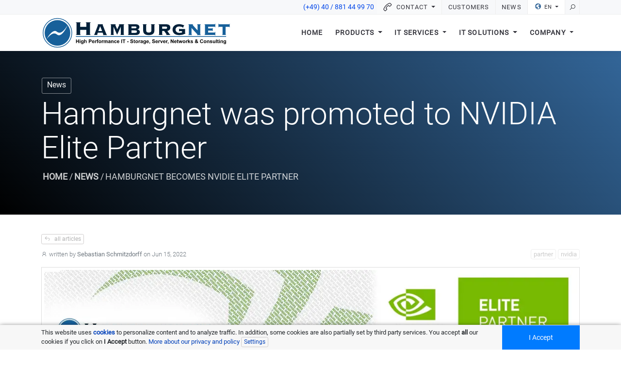

--- FILE ---
content_type: image/svg+xml
request_url: https://www.hamburgnet.com/assets/img/logos/hamburgnet/hamburgnet_logo.svg
body_size: 4169
content:
<svg xmlns="http://www.w3.org/2000/svg" width="511.49" height="87.71" viewBox="0 0 135.33 23.21">
  <path d="M34.86 12.89c.05.05.18.09.4.1v.21h-3.54V13c.21-.02.35-.06.4-.11a.27.27 0 0 0 .08-.2V9.5h-4.47v3.18c0 .08.02.14.07.2.06.05.19.09.4.1v.21h-3.53V13c.21-.02.35-.06.4-.11a.27.27 0 0 0 .08-.2V4.67a.27.27 0 0 0-.08-.2.91.91 0 0 0-.4-.1v-.21h3.54v.2c-.22.03-.35.07-.4.12a.27.27 0 0 0-.08.2V7.4h4.47V4.67a.27.27 0 0 0-.08-.2.91.91 0 0 0-.4-.1v-.21h3.54v.2c-.22.03-.35.07-.4.12a.27.27 0 0 0-.08.2v8c0 .09.02.15.08.2m8.54-2.5L42 6.92l-1.3 3.46zm-3.53 2.5c0 .05.02.09.05.11.03.03.1.04.21.04v.17h-2.58v-.17c.11-.02.19-.05.24-.1.05-.04.1-.12.14-.23l.15-.4a39.51 39.51 0 0 1 .73-1.89A119.88 119.88 0 0 0 39.73 8a181.1 181.1 0 0 0 .8-2.12c0-.05-.04-.08-.1-.1a1.35 1.35 0 0 0-.2-.05v-.17h3.8v.17a.8.8 0 0 0-.19.05c-.05.02-.07.07-.07.14a221.59 221.59 0 0 1 1 2.55 130.13 130.13 0 0 0 1.17 2.88l.52 1.25c.08.18.14.3.2.35.05.06.12.09.2.09v.17H44v-.17c.19-.01.28-.07.28-.18l-.07-.2-.16-.4-.17-.43a1.99 1.99 0 0 1-.1-.27h-3.45l-.23.64-.14.39a14.7 14.7 0 0 0-.1.3m16.44.14c.19-.02.3-.05.34-.1a.2.2 0 0 0 .07-.16V7.4l-.03-.03-2.59 5.65-2.56-5.7h-.03v5.44c0 .07.02.12.07.17.04.04.15.07.34.09v.17h-2.56v-.17c.18-.02.3-.05.34-.1.04-.04.06-.1.06-.16V5.99a.23.23 0 0 0-.06-.17c-.04-.04-.16-.08-.34-.1v-.17h3.8v.17c-.24.01-.35.1-.35.27l.08.23a21.03 21.03 0 0 0 .53 1.23 327.31 327.31 0 0 1 .75 1.67l.51-1.08a76.36 76.36 0 0 0 .82-1.69c.09-.2.13-.31.13-.36 0-.17-.12-.26-.35-.27v-.17h3.94v.17c-.18.02-.3.06-.34.1a.23.23 0 0 0-.06.17v6.78c0 .07.02.12.06.17.04.04.16.07.34.09v.17h-2.9zm10.48-1.37c.53 0 .9-.06 1.1-.2.22-.13.33-.35.33-.67 0-.32-.1-.55-.32-.68s-.58-.2-1.1-.2H64.3v1.75zm-.5-3.23c.32 0 .58 0 .78-.02.2-.01.36-.05.48-.1.12-.04.2-.11.25-.2a.7.7 0 0 0 .07-.35.72.72 0 0 0-.07-.35.48.48 0 0 0-.25-.2 1.58 1.58 0 0 0-.48-.1l-.77-.02H64.3v1.34zm-4.22-2.61c-.04-.04-.16-.08-.34-.1v-.17h5.54c.4 0 .76.04 1.1.12.32.07.61.2.85.35.25.16.43.37.57.63.14.26.2.56.2.92 0 .44-.13.8-.39 1.06s-.6.44-1 .53v.03c.5.13.9.34 1.21.62.32.29.48.7.48 1.24 0 .3-.06.57-.17.83-.11.26-.29.49-.53.68-.23.2-.54.35-.91.47a4.5 4.5 0 0 1-1.33.17h-5.62v-.17c.18-.02.3-.05.34-.1.04-.04.07-.1.07-.16V5.99a.23.23 0 0 0-.07-.17m16.37 0c-.04-.04-.16-.08-.34-.1v-.17h3v.17c-.19.02-.3.06-.35.1a.23.23 0 0 0-.06.17v3.9c0 .64-.1 1.18-.31 1.61-.21.44-.5.79-.86 1.05-.37.26-.8.44-1.28.55a7.68 7.68 0 0 1-3.13 0c-.5-.1-.92-.29-1.28-.55a2.7 2.7 0 0 1-.86-1.05 3.67 3.67 0 0 1-.31-1.61v-3.9a.23.23 0 0 0-.07-.17c-.04-.04-.16-.08-.34-.1v-.17h3v.17c-.19.02-.3.06-.35.1a.23.23 0 0 0-.06.17v3.9c0 .56.16.96.48 1.2.32.25.77.37 1.35.37a2.2 2.2 0 0 0 1.36-.37c.32-.24.48-.64.48-1.2v-3.9a.23.23 0 0 0-.07-.17m10.21 2.96c.43 0 .72-.08.88-.24a.77.77 0 0 0 0-1.12c-.16-.16-.45-.24-.88-.24h-2.45v1.6zm-2.38 4.16c.04.04.16.07.34.09v.17h-3v-.17c.19-.02.3-.05.35-.1.04-.04.06-.1.06-.16V5.99a.23.23 0 0 0-.06-.17c-.05-.04-.16-.08-.35-.1v-.17h5.33c1.08 0 1.86.2 2.34.59.49.4.73 1 .73 1.83 0 .67-.2 1.19-.59 1.57-.4.38-.89.65-1.49.81l1.72 2.42c.11.17.25.26.42.26v.17h-3.03v-.17c.22-.01.32-.1.32-.26a23.02 23.02 0 0 0-1.2-1.7 24.33 24.33 0 0 1-.53-.75H86.2v2.45c0 .07.03.12.07.17m12.33-2.51c-.08 0-.13.02-.16.08a.6.6 0 0 0-.05.2h-.17V8.69h.17c.02.17.09.26.2.26h3.96v2.84c0 .07.01.12.03.17.02.05.07.08.14.08h.07v.17a9.42 9.42 0 0 1-6.28.82 4.28 4.28 0 0 1-1.47-.7 3.63 3.63 0 0 1-1.02-1.22 3.63 3.63 0 0 1-.4-1.72 3.63 3.63 0 0 1 1.42-2.95 4.6 4.6 0 0 1 1.47-.73 6.16 6.16 0 0 1 2.34-.22 4.55 4.55 0 0 1 1.05.16l.64.17c.24.07.45.15.65.24.2.1.33.14.38.14.08 0 .15-.04.2-.12l.17.06-.92 1.92-.17-.1a.53.53 0 0 0 .03-.16c0-.07-.08-.14-.24-.22a3.27 3.27 0 0 0-.61-.23 7.61 7.61 0 0 0-1.73-.25c-.34 0-.66.05-.97.14-.3.1-.58.24-.82.43a2.13 2.13 0 0 0-.79 1.75 2.1 2.1 0 0 0 .9 1.71c.26.19.55.32.87.41.33.09.64.13.95.13a7.14 7.14 0 0 0 1.99-.27v-.96z" fill="#002039"/>
  <path d="M105.15 5.82c-.04-.04-.16-.08-.34-.1v-.17h3.5v.17a.78.78 0 0 0-.32.07c-.05.03-.08.08-.08.12a21.14 21.14 0 0 0 1.38 1.62 114.96 114.96 0 0 0 2.16 2.34V6c0-.17-.1-.26-.31-.27v-.17h2.66v.17c-.18.02-.3.06-.34.1a.23.23 0 0 0-.06.17v6.78c0 .07.02.12.06.17.05.04.16.07.34.09v.17h-2.76v-.17c.13 0 .22-.01.27-.04a.13.13 0 0 0 .06-.12.21.21 0 0 0-.04-.1l-.19-.23-.43-.46a81.7 81.7 0 0 1-1.9-2.06l-1.64-1.82v4.57c0 .07.02.12.06.17.05.04.16.07.35.09v.17h-2.77v-.17c.18-.02.3-.05.34-.1a.2.2 0 0 0 .07-.16V5.99a.23.23 0 0 0-.07-.17m16.93 4.59a.46.46 0 0 0-.13-.24c-.06-.06-.16-.1-.3-.1h-2.71v1.36h4.67c.07 0 .13-.03.17-.08a.85.85 0 0 0 .09-.36h.17v2.5h-.17c-.02-.14-.05-.21-.09-.24a.29.29 0 0 0-.17-.05h-7.27v-.17c.19-.02.3-.05.35-.1.04-.04.06-.1.06-.16V5.99a.23.23 0 0 0-.06-.17c-.05-.04-.16-.08-.35-.1v-.17h7.27c.07 0 .13-.03.17-.08a.77.77 0 0 0 .09-.33h.17v2.53h-.17a.77.77 0 0 0-.09-.32c-.04-.06-.1-.08-.17-.08h-4.67v1.2h2.7c.15 0 .25-.03.31-.09.07-.06.1-.14.13-.24h.17v2.27zm6.78 2.62c.19-.02.3-.05.34-.1a.2.2 0 0 0 .07-.16V7.33h-2.5c-.08 0-.14.02-.18.08a.77.77 0 0 0-.09.32h-.17V5.14h.17c.02.17.05.28.1.33.03.05.09.08.17.08h7.18c.08 0 .14-.03.18-.08a.78.78 0 0 0 .09-.33h.17v2.6h-.17a.79.79 0 0 0-.1-.33c-.03-.06-.09-.08-.17-.08h-2.5v5.44c0 .07.02.12.07.17.04.04.15.07.34.09v.17h-3zM20.7 11.69a9.14 9.14 0 1 1-18.28 0 9.14 9.14 0 0 1 18.28 0" fill="#17609a"/>
  <path d="M24.7 14.28h107.1" fill="none" stroke="#17609a" stroke-width=".5"/>
  <path d="M18.84 6.1s-3.27 5.86-6.06 5.45c-2.1-.32-1.8-1.74-3.87-1.06-2.52.83-5.25 5.81-5.25 5.81s3.41-4.91 6.29-4.13c1.53.4 1.9 2.04 4.17.68 2.42-1.45 4.72-6.74 4.72-6.74" fill="#fff"/>
  <path d="M21.81 11.65a10.25 10.25 0 1 1-20.5 0 10.25 10.25 0 0 1 20.5 0z" fill="none" stroke="#17609a" stroke-width=".5"/>
  <g aria-label="High Performance IT - Storage, Server, Networks &amp; Consulting" style="line-height:0%;-inkscape-font-specification:Arial" font-weight="700" font-size="3.63" font-family="Arial" letter-spacing="0" word-spacing="0" stroke-width=".33">
    <path d="M24.8 18.93v-2.6h.52v1.02h1.03v-1.02h.53v2.6h-.53V17.8h-1.03v1.14zm2.62-2.13v-.47h.5v.46zm0 2.13v-1.88h.5v1.88zm.96.13l.57.06q.01.1.07.14.07.05.22.05.2 0 .3-.05.06-.04.1-.13l.01-.23v-.27q-.22.3-.56.3-.38 0-.6-.32-.18-.25-.18-.63 0-.48.23-.73t.57-.25q.35 0 .58.31v-.26h.46v1.69q0 .33-.05.5-.06.16-.16.26-.1.09-.26.14-.17.06-.42.06-.48 0-.68-.17-.2-.16-.2-.41v-.06zm.45-1.11q0 .3.11.44.12.14.29.14.18 0 .3-.14.13-.15.13-.43 0-.3-.12-.43-.12-.14-.3-.14t-.3.14q-.11.13-.11.42zm2.31-1.62v.96q.25-.29.58-.29.17 0 .31.07.14.06.2.16.08.1.1.22.03.12.03.38v1.1h-.5v-1q0-.3-.03-.37-.02-.08-.1-.13-.07-.04-.18-.04-.12 0-.22.06t-.14.18q-.05.12-.05.36v.94h-.5v-2.6zm2.74 2.6v-2.6h.84q.48 0 .63.04.22.06.37.25.15.2.15.51 0 .24-.08.4-.1.17-.23.26-.13.1-.27.12-.19.04-.54.04h-.34v.98zm.53-2.16v.74h.28q.31 0 .42-.04.1-.04.16-.13t.06-.2q0-.14-.08-.24-.09-.09-.21-.11-.1-.02-.38-.02zm2.99 1.56l.5.08q-.1.28-.31.42-.2.14-.52.14-.49 0-.73-.32-.18-.25-.18-.65 0-.47.24-.73.25-.27.62-.27.42 0 .67.28.24.28.23.85h-1.25q0 .22.12.35.12.12.29.12.11 0 .2-.06.07-.07.11-.2zm.02-.5q0-.22-.1-.33-.12-.11-.27-.11-.16 0-.27.11-.1.12-.1.33zm1.38 1.1h-.5v-1.88h.47v.26q.12-.19.21-.25.1-.06.22-.06.17 0 .33.1l-.16.43q-.12-.08-.23-.08-.1 0-.18.06-.07.06-.12.2-.04.16-.04.64z" style="-inkscape-font-specification:'Arial Bold'"/>
    <path d="M39.52 17.05h.28v-.15q0-.23.05-.35.05-.12.18-.19.14-.07.35-.07.21 0 .41.06l-.06.35q-.12-.03-.23-.03-.11 0-.16.05-.04.05-.04.2v.13h.37v.39h-.37v1.5h-.5v-1.5h-.28zm1.32.91q0-.25.12-.48.12-.23.35-.35.22-.13.5-.13.42 0 .7.28.27.28.27.7 0 .43-.28.71-.27.28-.69.28-.26 0-.5-.11-.23-.12-.35-.35-.12-.22-.12-.55zm.5.03q0 .28.14.43.13.15.33.15t.33-.15q.13-.15.13-.43t-.13-.43q-.14-.15-.33-.15-.2 0-.33.15t-.13.43zm2.31.94h-.5v-1.88h.47v.26q.11-.19.2-.25.1-.06.22-.06.17 0 .33.1l-.15.43q-.13-.08-.24-.08-.1 0-.17.06-.08.06-.12.2-.04.16-.04.64zm.9-1.88H45v.25q.24-.3.59-.3.18 0 .3.08.14.07.23.22.12-.15.27-.22.14-.08.3-.08.21 0 .35.09.15.08.22.25.05.12.05.39v1.2h-.5v-1.08q0-.28-.05-.36-.07-.1-.21-.1-.1 0-.2.06t-.13.19q-.04.12-.04.39v.9h-.5V17.9q0-.28-.03-.36-.03-.08-.08-.12-.06-.03-.15-.03-.12 0-.21.06-.1.06-.13.18-.04.11-.04.39v.91h-.5zm3.64.57l-.46-.08q.08-.27.27-.4.18-.14.55-.14.33 0 .5.08.16.08.23.2.06.13.06.45v.58q0 .25.02.37.03.12.1.25h-.5l-.05-.15-.02-.05q-.12.12-.27.18-.15.06-.31.06-.3 0-.46-.15-.17-.16-.17-.4 0-.16.08-.29.08-.12.21-.19.14-.07.4-.12.35-.06.48-.12v-.05q0-.14-.07-.2t-.26-.06q-.14 0-.21.05-.08.05-.12.18zm.66.4q-.1.04-.3.08-.2.05-.27.09-.1.07-.1.17 0 .11.08.19.08.07.2.07.13 0 .26-.09.09-.06.11-.16.02-.07.02-.24zm2.7.91h-.5v-.96q0-.3-.03-.4-.03-.09-.1-.13-.07-.05-.18-.05-.13 0-.23.07t-.14.18q-.04.12-.04.44v.85h-.5v-1.88h.47v.27q.24-.32.62-.32.16 0 .3.06.14.06.2.16.08.09.1.2.03.12.03.34zm2.15-1.33l-.49.1q-.02-.15-.11-.23-.09-.07-.23-.07-.19 0-.3.13-.1.12-.1.43 0 .33.1.47.12.14.3.14.15 0 .24-.08t.13-.28l.49.08q-.08.34-.3.51-.21.17-.58.17-.41 0-.66-.26-.24-.26-.24-.72 0-.47.25-.73.24-.26.66-.26.35 0 .55.15.2.15.3.45zm1.47.73l.5.08q-.1.28-.3.42-.21.14-.52.14-.5 0-.73-.32-.18-.25-.18-.65 0-.47.24-.73.25-.27.62-.27.42 0 .66.28.25.28.24.85h-1.25q0 .22.12.35.11.12.28.12.12 0 .2-.06.08-.07.12-.2zm.03-.5q0-.22-.11-.33-.1-.11-.26-.11t-.27.11q-.1.12-.1.33zm1.9 1.1v-2.6h.52v2.6zm1.6 0v-2.16h-.76v-.44H60v.44h-.77v2.16zm2.6-.69v-.5h.97v.5zm2.14-.16l.51-.05q.05.26.19.38t.38.12q.25 0 .38-.1.13-.11.13-.25 0-.1-.05-.16-.06-.07-.2-.11-.09-.04-.41-.12-.43-.1-.6-.26-.24-.21-.24-.52 0-.2.12-.37.11-.17.32-.26.21-.1.51-.1.5 0 .74.22.25.21.26.57l-.52.03q-.04-.2-.15-.3-.11-.08-.33-.08-.23 0-.36.1-.08.05-.08.16 0 .09.07.15.1.09.49.18.38.09.56.19.19.1.3.26.1.17.1.41 0 .23-.13.42-.12.2-.35.3-.23.09-.57.09-.49 0-.75-.23-.27-.23-.32-.67zm3.42-1.03v.4h-.34v1.02l.05.07q.04.02.09.02.07 0 .2-.05l.04.39q-.17.07-.4.07-.13 0-.24-.04-.1-.05-.15-.12-.05-.07-.07-.2-.02-.08-.02-.34v-.83h-.23v-.4h.23v-.37l.5-.29v.67zm.24.91q0-.25.12-.48.12-.23.34-.35.23-.13.5-.13.43 0 .7.28.28.28.28.7 0 .43-.28.71-.27.28-.7.28-.25 0-.49-.11-.23-.12-.35-.35-.12-.22-.12-.55zm.5.03q0 .28.14.43.13.15.33.15t.32-.15q.14-.15.14-.43t-.14-.43q-.13-.15-.32-.15-.2 0-.33.15t-.13.43zm2.3.94h-.49v-1.88h.46v.26q.12-.19.22-.25t.21-.06q.17 0 .33.1l-.15.43q-.13-.08-.24-.08-.1 0-.17.06-.08.06-.12.2-.04.16-.04.64zm1.32-1.31l-.46-.08q.08-.27.27-.4.18-.14.55-.14.33 0 .5.08.16.08.23.2.06.13.06.45v.58q0 .25.02.37.03.12.1.25h-.5l-.05-.15-.02-.05q-.12.12-.27.18-.15.06-.31.06-.3 0-.46-.15-.17-.16-.17-.4 0-.16.08-.29.08-.12.21-.19.14-.07.4-.12.35-.06.48-.12v-.05q0-.14-.07-.2t-.26-.06q-.14 0-.21.05-.08.05-.12.18zm.66.4q-.1.04-.3.08-.2.05-.27.09-.1.07-.1.17 0 .11.08.19.08.07.2.07.13 0 .26-.09.09-.06.11-.16.02-.07.02-.24zm.94 1.04l.57.06q.01.1.07.14.07.05.22.05.2 0 .3-.05.06-.04.1-.13l.01-.23v-.27q-.22.3-.56.3-.38 0-.6-.32-.17-.25-.17-.63 0-.48.22-.73.23-.25.57-.25.35 0 .58.31v-.26h.46v1.69q0 .33-.05.5-.06.16-.16.26-.1.09-.26.14-.17.06-.42.06-.48 0-.68-.17-.2-.16-.2-.41v-.06zm.45-1.11q0 .3.11.44.12.14.29.14.18 0 .3-.14.13-.15.13-.43 0-.3-.12-.43-.12-.14-.3-.14t-.3.14q-.11.13-.11.42zm2.91.38l.5.08q-.1.28-.3.42-.21.14-.52.14-.5 0-.73-.32-.19-.25-.19-.65 0-.47.25-.73.24-.27.62-.27.42 0 .66.28.24.28.23.85h-1.25q0 .22.12.35.12.12.3.12.1 0 .19-.06.08-.07.12-.2zm.03-.5q0-.22-.11-.33-.11-.11-.26-.11-.17 0-.27.11-.1.12-.1.33zm.89.6h.5v.36q0 .22-.04.34-.04.13-.14.22-.1.1-.26.16l-.1-.2q.15-.05.21-.14.07-.09.07-.24h-.24zm1.9-.35l.5-.05q.05.26.2.38.14.12.38.12.25 0 .38-.1.13-.11.13-.25 0-.1-.06-.16-.05-.07-.19-.11-.09-.04-.42-.12-.42-.1-.59-.26-.24-.21-.24-.52 0-.2.11-.37.12-.17.33-.26.21-.1.51-.1.49 0 .74.22.24.21.26.57l-.53.03q-.03-.2-.14-.3-.11-.08-.34-.08-.22 0-.35.1-.09.05-.09.16 0 .09.08.15.1.09.48.18.39.09.57.19.18.1.29.26.1.17.1.41 0 .23-.12.42-.13.2-.35.3-.23.09-.57.09-.5 0-.76-.23t-.31-.67zm3.64.25l.5.08q-.1.28-.3.42-.2.14-.52.14-.49 0-.73-.32-.18-.25-.18-.65 0-.47.24-.73.25-.27.62-.27.42 0 .67.28.24.28.23.85h-1.25q0 .22.12.35.11.12.29.12.11 0 .2-.06.07-.07.11-.2zm.03-.5q0-.22-.1-.33-.12-.11-.27-.11-.16 0-.27.11-.1.12-.1.33zm1.38 1.1h-.5v-1.88h.47v.26q.12-.19.21-.25.1-.06.22-.06.17 0 .33.1l-.16.43q-.12-.08-.23-.08-.1 0-.18.06-.07.06-.12.2-.04.16-.04.64z" style="-inkscape-font-specification:'Arial Bold'"/>
    <path d="M85.5 18.93l-.75-1.88h.52l.36.96.1.32.05-.16.05-.16.36-.96h.51l-.74 1.88zm2.6-.6l.5.08q-.1.28-.3.42-.21.14-.52.14-.5 0-.73-.32-.18-.25-.18-.65 0-.47.24-.73.25-.27.62-.27.42 0 .66.28.25.28.24.85h-1.25q0 .22.12.35.11.12.28.12.12 0 .2-.06.08-.07.12-.2zm.03-.5q0-.22-.11-.33-.1-.11-.26-.11t-.27.11q-.1.12-.1.33zm1.38 1.1h-.5v-1.88h.47v.26q.11-.19.2-.25.1-.06.22-.06.17 0 .33.1l-.15.43q-.13-.08-.24-.08-.1 0-.17.06-.08.06-.12.2-.04.16-.04.64zm.72-.5h.5v.36q0 .22-.03.34-.04.13-.15.22-.1.1-.26.16l-.1-.2q.15-.05.22-.14.06-.09.07-.24h-.25zm2.04.5v-2.6h.51l1.07 1.74v-1.74h.48v2.6h-.52l-1.05-1.7v1.7zm3.71-.6l.5.08q-.1.28-.3.42-.21.14-.52.14-.5 0-.73-.32-.19-.25-.19-.65 0-.47.25-.73.24-.27.62-.27.42 0 .66.28.24.28.23.85h-1.25q0 .22.12.35.12.12.3.12.1 0 .19-.06.08-.07.12-.2zm.03-.5q0-.22-.11-.33-.11-.11-.26-.11-.17 0-.27.11-.1.12-.1.33zm1.77-.78v.4h-.35v.75l.01.27q.01.04.05.07.03.02.08.02.07 0 .2-.05l.05.39q-.18.07-.4.07-.13 0-.24-.04-.1-.05-.16-.12-.05-.07-.07-.2-.02-.08-.02-.34v-.83h-.22v-.4h.22v-.37l.5-.29v.67zm.7 1.88l-.6-1.88h.48l.36 1.23.32-1.23h.48l.32 1.23.36-1.23h.49l-.6 1.88h-.49l-.32-1.21-.32 1.21zm2.35-.97q0-.25.13-.48.12-.23.34-.35.23-.13.5-.13.43 0 .7.28.28.28.28.7 0 .43-.28.71-.27.28-.7.28-.25 0-.49-.11-.23-.12-.35-.35-.13-.22-.13-.55zm.51.03q0 .28.14.43.13.15.33.15t.32-.15q.14-.15.14-.43t-.14-.43q-.13-.15-.32-.15-.2 0-.33.15-.14.15-.14.43zm2.31.94h-.5v-1.88h.46v.26q.12-.19.22-.25t.21-.06q.17 0 .33.1l-.15.43q-.13-.08-.24-.08-.1 0-.18.06-.07.06-.11.2-.04.16-.04.64zm.92 0v-2.6h.5v1.38l.58-.66h.61l-.64.69.69 1.2h-.54l-.47-.86-.24.25v.6zm1.86-.53l.5-.08q.03.14.13.22.1.07.27.07.2 0 .3-.07.06-.05.06-.13 0-.06-.04-.1-.03-.03-.16-.06-.6-.13-.77-.24-.22-.16-.22-.43 0-.24.2-.4.19-.18.6-.18.38 0 .57.13.19.13.26.37l-.47.09q-.03-.11-.12-.17-.08-.06-.24-.06-.2 0-.28.06-.06.04-.06.1 0 .05.05.09.07.05.47.14.4.09.55.22.16.13.16.37 0 .26-.22.45-.21.18-.64.18-.38 0-.6-.15-.23-.16-.3-.43zm5.51.21l-.3.39q-.22-.11-.43-.3-.15.14-.33.21-.18.07-.42.07-.5 0-.74-.28-.19-.2-.19-.48 0-.25.15-.45t.45-.35q-.13-.16-.2-.3-.07-.14-.07-.27 0-.24.19-.4.19-.16.54-.16.34 0 .53.17t.19.42q0 .16-.1.3-.1.14-.38.32l.36.48q.07-.12.11-.3l.45.1q-.06.24-.11.35l-.1.19q.07.08.2.17.14.1.2.12zm-1.36-1.41l.14-.1q.15-.12.15-.23 0-.1-.08-.17-.07-.06-.19-.06t-.19.06q-.06.06-.06.13 0 .1.11.23zm-.2.54q-.16.09-.25.21-.08.12-.08.25 0 .16.1.26t.28.1q.12 0 .23-.04.1-.05.24-.15zm4.56.23l.5.17q-.11.42-.38.63-.28.2-.7.2-.51 0-.85-.35-.33-.35-.33-.97 0-.65.34-1 .33-.36.88-.36.48 0 .77.28.18.16.27.48l-.52.12q-.05-.2-.2-.32-.14-.12-.35-.12-.29 0-.47.21t-.18.67q0 .5.18.7.18.22.46.22.21 0 .36-.14.15-.13.22-.42zm.84-.01q0-.25.12-.48.12-.23.35-.35.22-.13.5-.13.43 0 .7.28.27.28.27.7 0 .43-.27.71-.28.28-.7.28-.26 0-.5-.11-.23-.12-.35-.35-.12-.22-.12-.55zm.51.03q0 .28.13.43.14.15.33.15.2 0 .33-.15t.13-.43q0-.28-.13-.43-.13-.15-.33-.15t-.33.15q-.13.15-.13.43zm3.54.94h-.5v-.96q0-.3-.03-.4-.03-.09-.1-.13-.08-.05-.18-.05-.13 0-.23.07t-.14.18q-.04.12-.04.44v.85h-.5v-1.88h.47v.27q.24-.32.62-.32.16 0 .3.06.14.06.2.16.08.09.1.2.03.12.03.34zm.33-.53l.5-.08q.03.14.13.22.1.07.28.07.19 0 .29-.07.06-.05.06-.13 0-.06-.03-.1-.04-.03-.17-.06-.6-.13-.76-.24-.23-.16-.23-.43 0-.24.2-.4.19-.18.6-.18.38 0 .57.13.19.13.26.37l-.47.09q-.03-.11-.12-.17-.08-.06-.24-.06-.2 0-.28.06-.06.04-.06.1 0 .05.05.09.07.05.47.14.4.09.56.22.15.13.15.37 0 .26-.21.45-.22.18-.64.18-.39 0-.61-.15-.23-.16-.3-.43zm3.44.53v-.28q-.1.15-.27.24-.17.08-.35.08-.2 0-.34-.08-.16-.08-.22-.23-.07-.15-.07-.42v-1.2h.5v.87q0 .4.03.49.02.09.1.14.07.05.18.05.13 0 .23-.07t.14-.17q.04-.1.04-.5v-.8h.5v1.88zm.98 0v-2.6h.5v2.6zm1.87-1.88v.4h-.34v.75l.01.27q.01.04.05.07.03.02.08.02.07 0 .2-.05l.04.39q-.17.07-.39.07-.13 0-.24-.04-.11-.05-.16-.12-.05-.07-.07-.2-.02-.08-.02-.34v-.83h-.23v-.4h.23v-.37l.5-.29v.67zm.35-.25v-.47h.5v.46zm0 2.13v-1.88h.5v1.88zm2.72 0h-.5v-.96q0-.3-.03-.4-.03-.09-.1-.13-.07-.05-.17-.05-.13 0-.23.07t-.15.18q-.03.12-.03.44v.85h-.5v-1.88h.46v.27q.25-.32.62-.32.17 0 .3.06.14.06.2.16.08.09.1.2.03.12.03.34zm.47.13l.57.06q.01.1.06.14.07.05.22.05.2 0 .3-.05.06-.04.1-.13.02-.06.02-.23v-.27q-.22.3-.56.3-.38 0-.6-.32-.18-.25-.18-.63 0-.48.23-.73t.57-.25q.35 0 .57.31v-.26h.47v1.69q0 .33-.06.5-.05.16-.15.26-.1.09-.27.14-.16.06-.42.06-.47 0-.67-.17-.2-.16-.2-.41v-.06zm.44-1.11q0 .3.12.44.11.14.28.14.19 0 .31-.14.13-.15.13-.43 0-.3-.12-.43-.12-.14-.3-.14-.19 0-.3.14-.12.13-.12.42z" style="-inkscape-font-specification:'Arial Bold'"/>
  </g>
</svg>
